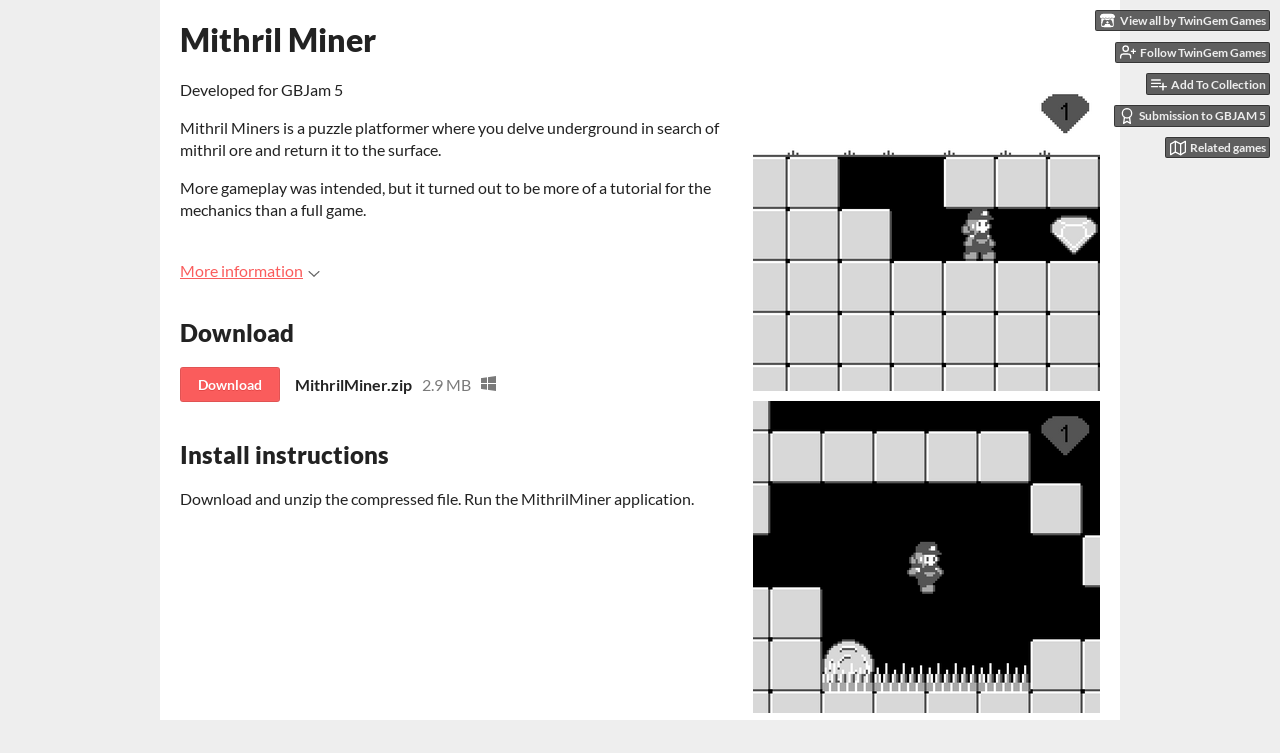

--- FILE ---
content_type: text/html
request_url: https://twingemgames.itch.io/mithril-miner
body_size: 6020
content:
<!DOCTYPE HTML><html lang="en"><head><meta charset="UTF-8"/><meta content="#eeeeee" name="theme-color"/><meta content="https://img.itch.zone/aW1hZ2UvOTAwMzkvNDIyNjQzLnBuZw==/original/fF80lw.png" property="og:image"/><link rel="icon" type="image/png" href="https://img.itch.zone/aW1hZ2UvOTAwMzkvNDIyNjQzLnBuZw==/32x32%23/7eedPV.png"/><meta content="itch.io" property="og:site_name"/><meta content="4503599627724030" property="twitter:account_id"/><meta content="width=device-width, initial-scale=1" name="viewport"/><meta content="games/90039" name="itch:path"/><meta content="@itchio" name="twitter:site"/><meta content="Mithril Miner by TwinGem Games" name="twitter:title"/><meta content="Available for Windows" name="twitter:description"/><meta content="summary_large_image" name="twitter:card"/><meta content="https://img.itch.zone/aW1hZ2UvOTAwMzkvNDIyNjQzLnBuZw==/508x254%23mb/b2Eb8m.png" property="twitter:image"/><meta content="@TwinGemGames" property="twitter:creator"/><meta content="https://twingemgames.itch.io/mithril-miner" name="twitter:url"/><script type="application/ld+json">{"itemListElement":[{"position":1,"@type":"ListItem","item":{"@id":"https:\/\/itch.io\/games","name":"Games"}},{"position":2,"@type":"ListItem","item":{"@id":"https:\/\/itch.io\/games\/genre-platformer","name":"Platformer"}},{"position":3,"@type":"ListItem","item":{"@id":"https:\/\/itch.io\/games\/free","name":"Free"}}],"@context":"http:\/\/schema.org","@type":"BreadcrumbList"}</script><script type="application/ld+json">{"@context":"http:\/\/schema.org\/","name":"Mithril Miner","@type":"Product"}</script><title>Mithril Miner by TwinGem Games</title><meta name="csrf_token" value="WyIxNGtNIiwxNzY5MTExNDU5LCIxVGxFNER1ME1FVmZwUDUiXQ==.VmeZShILPNKI0Bic4JsneVYix+o=" /><link rel="stylesheet" href="https://static.itch.io/game.css?1769035976"/><script type="text/javascript">window.itchio_translations_url = 'https://static.itch.io/translations';</script><script src="https://static.itch.io/lib.min.js?1769035976" type="text/javascript"></script><script src="https://static.itch.io/bundle.min.js?1769035976" type="text/javascript"></script><script src="https://static.itch.io/lib/jquery.maskMoney.js" type="text/javascript"></script><script id="lib_react_src" data-src="https://static.itch.io/react.min.js?1769035976"></script><script src="https://static.itch.io/game.min.js?1769035976" type="text/javascript"></script><script type="text/javascript">I.current_user = null;I.subdomain = true;</script><script type="text/javascript">if (!window.location.hostname.match(/localhost/)) {      window.dataLayer = window.dataLayer || [];
      function gtag(){dataLayer.push(arguments);}
      gtag('js', new Date());
      gtag('config', "G-36R7NPBMLS", {});
      (function(d, t, s, m) {
        s = d.createElement(t);
        s.src = "https:\/\/www.googletagmanager.com\/gtag\/js?id=G-36R7NPBMLS";
        s.async = 1;
        m = d.getElementsByTagName(t)[0];
        m.parentNode.insertBefore(s, m);
      })(document, "script");
      }</script><style id="game_theme" type="text/css">:root{--itchio_ui_bg: #585858;--itchio_ui_bg_dark: #525252}.wrapper{--itchio_font_family: Lato;--itchio_bg_color: #eeeeee;--itchio_bg2_color: rgba(255, 255, 255, 1);--itchio_bg2_sub: #e5e5e5;--itchio_text_color: #222222;--itchio_link_color: #fa5c5c;--itchio_border_color: #d8d8d8;--itchio_button_color: #fa5c5c;--itchio_button_fg_color: #ffffff;--itchio_button_shadow_color: #e54747;background-color:#eeeeee;/*! */  /* */}.inner_column{color:#222222;font-family:Lato,Lato,LatoExtended,sans-serif;background-color:rgba(255, 255, 255, 1)}.inner_column ::selection{color:#ffffff;background:#fa5c5c}.inner_column ::-moz-selection{color:#ffffff;background:#fa5c5c}.inner_column h1,.inner_column h2,.inner_column h3,.inner_column h4,.inner_column h5,.inner_column h6{font-family:inherit;font-weight:900;color:inherit}.inner_column a,.inner_column .footer a{color:#fa5c5c}.inner_column .button,.inner_column .button:hover,.inner_column .button:active{background-color:#fa5c5c;color:#ffffff;text-shadow:0 1px 0px #e54747}.inner_column hr{background-color:#d8d8d8}.inner_column table{border-color:#d8d8d8}.inner_column .redactor-box .redactor-toolbar li a{color:#fa5c5c}.inner_column .redactor-box .redactor-toolbar li a:hover,.inner_column .redactor-box .redactor-toolbar li a:active,.inner_column .redactor-box .redactor-toolbar li a.redactor-act{background-color:#fa5c5c !important;color:#ffffff !important;text-shadow:0 1px 0px #e54747 !important}.inner_column .redactor-box .redactor-toolbar .re-button-tooltip{text-shadow:none}.game_frame{background:#e5e5e5;/*! */  /* */}.game_frame .embed_info{background-color:rgba(255, 255, 255, 0.85)}.game_loading .loader_bar .loader_bar_slider{background-color:#fa5c5c}.view_game_page .reward_row,.view_game_page .bundle_row{border-color:#e5e5e5 !important}.view_game_page .game_info_panel_widget{background:rgba(229, 229, 229, 1)}.view_game_page .star_value .star_fill{color:#fa5c5c}.view_game_page .rewards .quantity_input{background:rgba(255, 255, 255, 1);border-color:rgba(34, 34, 34, 0.5);color:#222222}.view_game_page .right_col{display:block}.game_devlog_page li .meta_row .post_likes{border-color:#e5e5e5}.game_devlog_post_page .post_like_button{box-shadow:inset 0 0 0 1px #d8d8d8}.game_comments_widget .community_post .post_footer a,.game_comments_widget .community_post .post_footer .vote_btn,.game_comments_widget .community_post .post_header .post_date a,.game_comments_widget .community_post .post_header .edit_message{color:rgba(34, 34, 34, 0.5)}.game_comments_widget .community_post .reveal_full_post_btn{background:linear-gradient(to bottom, transparent, #ffffff 50%, #ffffff);color:#fa5c5c}.game_comments_widget .community_post .post_votes{border-color:rgba(34, 34, 34, 0.2)}.game_comments_widget .community_post .post_votes .vote_btn:hover{background:rgba(34, 34, 34, 0.05)}.game_comments_widget .community_post .post_footer .vote_btn{border-color:rgba(34, 34, 34, 0.5)}.game_comments_widget .community_post .post_footer .vote_btn span{color:inherit}.game_comments_widget .community_post .post_footer .vote_btn:hover,.game_comments_widget .community_post .post_footer .vote_btn.voted{background-color:#fa5c5c;color:#ffffff;text-shadow:0 1px 0px #e54747;border-color:#fa5c5c}.game_comments_widget .form .redactor-box,.game_comments_widget .form .click_input,.game_comments_widget .form .forms_markdown_input_widget{border-color:rgba(34, 34, 34, 0.5);background:transparent}.game_comments_widget .form .redactor-layer,.game_comments_widget .form .redactor-toolbar,.game_comments_widget .form .click_input,.game_comments_widget .form .forms_markdown_input_widget{background:rgba(255, 255, 255, 1)}.game_comments_widget .form .forms_markdown_input_widget .markdown_toolbar button{color:inherit;opacity:0.6}.game_comments_widget .form .forms_markdown_input_widget .markdown_toolbar button:hover,.game_comments_widget .form .forms_markdown_input_widget .markdown_toolbar button:active{opacity:1;background-color:#fa5c5c !important;color:#ffffff !important;text-shadow:0 1px 0px #e54747 !important}.game_comments_widget .form .forms_markdown_input_widget .markdown_toolbar,.game_comments_widget .form .forms_markdown_input_widget li{border-color:rgba(34, 34, 34, 0.5)}.game_comments_widget .form textarea{border-color:rgba(34, 34, 34, 0.5);background:rgba(255, 255, 255, 1);color:inherit}.game_comments_widget .form .redactor-toolbar{border-color:rgba(34, 34, 34, 0.5)}.game_comments_widget .hint{color:rgba(34, 34, 34, 0.5)}.game_community_preview_widget .community_topic_row .topic_tag{background-color:#e5e5e5}.footer .svgicon,.view_game_page .more_information_toggle .svgicon{fill:#222222 !important}
</style></head><body data-host="itch.io" data-page_name="view_game" class=" locale_en game_layout_widget layout_widget no_theme_toggle responsive"><ul id="user_tools" class="user_tools hidden"><li><a class="action_btn view_more" href="https://twingemgames.itch.io"><svg class="svgicon icon_itchio_new" viewBox="0 0 262.728 235.452" aria-hidden height="16" width="18" role="img" version="1.1"><path d="M31.99 1.365C21.287 7.72.2 31.945 0 38.298v10.516C0 62.144 12.46 73.86 23.773 73.86c13.584 0 24.902-11.258 24.903-24.62 0 13.362 10.93 24.62 24.515 24.62 13.586 0 24.165-11.258 24.165-24.62 0 13.362 11.622 24.62 25.207 24.62h.246c13.586 0 25.208-11.258 25.208-24.62 0 13.362 10.58 24.62 24.164 24.62 13.585 0 24.515-11.258 24.515-24.62 0 13.362 11.32 24.62 24.903 24.62 11.313 0 23.773-11.714 23.773-25.046V38.298c-.2-6.354-21.287-30.58-31.988-36.933C180.118.197 157.056-.005 122.685 0c-34.37.003-81.228.54-90.697 1.365zm65.194 66.217a28.025 28.025 0 0 1-4.78 6.155c-5.128 5.014-12.157 8.122-19.906 8.122a28.482 28.482 0 0 1-19.948-8.126c-1.858-1.82-3.27-3.766-4.563-6.032l-.006.004c-1.292 2.27-3.092 4.215-4.954 6.037a28.5 28.5 0 0 1-19.948 8.12c-.934 0-1.906-.258-2.692-.528-1.092 11.372-1.553 22.24-1.716 30.164l-.002.045c-.02 4.024-.04 7.333-.06 11.93.21 23.86-2.363 77.334 10.52 90.473 19.964 4.655 56.7 6.775 93.555 6.788h.006c36.854-.013 73.59-2.133 93.554-6.788 12.883-13.14 10.31-66.614 10.52-90.474-.022-4.596-.04-7.905-.06-11.93l-.003-.045c-.162-7.926-.623-18.793-1.715-30.165-.786.27-1.757.528-2.692.528a28.5 28.5 0 0 1-19.948-8.12c-1.862-1.822-3.662-3.766-4.955-6.037l-.006-.004c-1.294 2.266-2.705 4.213-4.563 6.032a28.48 28.48 0 0 1-19.947 8.125c-7.748 0-14.778-3.11-19.906-8.123a28.025 28.025 0 0 1-4.78-6.155 27.99 27.99 0 0 1-4.736 6.155 28.49 28.49 0 0 1-19.95 8.124c-.27 0-.54-.012-.81-.02h-.007c-.27.008-.54.02-.813.02a28.49 28.49 0 0 1-19.95-8.123 27.992 27.992 0 0 1-4.736-6.155zm-20.486 26.49l-.002.01h.015c8.113.017 15.32 0 24.25 9.746 7.028-.737 14.372-1.105 21.722-1.094h.006c7.35-.01 14.694.357 21.723 1.094 8.93-9.747 16.137-9.73 24.25-9.746h.014l-.002-.01c3.833 0 19.166 0 29.85 30.007L210 165.244c8.504 30.624-2.723 31.373-16.727 31.4-20.768-.773-32.267-15.855-32.267-30.935-11.496 1.884-24.907 2.826-38.318 2.827h-.006c-13.412 0-26.823-.943-38.318-2.827 0 15.08-11.5 30.162-32.267 30.935-14.004-.027-25.23-.775-16.726-31.4L46.85 124.08c10.684-30.007 26.017-30.007 29.85-30.007zm45.985 23.582v.006c-.02.02-21.863 20.08-25.79 27.215l14.304-.573v12.474c0 .584 5.74.346 11.486.08h.006c5.744.266 11.485.504 11.485-.08v-12.474l14.304.573c-3.928-7.135-25.79-27.215-25.79-27.215v-.006l-.003.002z"/></svg><span class="full_label">View all by TwinGem Games</span><span class="mobile_label">Creator</span></a></li><li><a class="follow_user_btn action_btn" data-user_id="91569" href="https://itch.io/login" data-follow_url="https://twingemgames.itch.io/-/follow?source=game" data-unfollow_url="https://twingemgames.itch.io/-/unfollow?source=game" data-register_action="follow_user"><svg class="svgicon icon_user_plus on_follow" stroke-linejoin="round" width="18" height="18" version="1.1" viewBox="0 0 24 24" fill="none" aria-hidden stroke="currentColor" stroke-width="2" role="img" stroke-linecap="round"><path d="M16 21v-2a4 4 0 0 0-4-4H5a4 4 0 0 0-4 4v2"></path><circle cx="8.5" cy="7" r="4"></circle><line x1="20" y1="8" x2="20" y2="14"></line><line x1="23" y1="11" x2="17" y2="11"></line></svg><svg class="svgicon icon_user_check on_unfollow" stroke-linejoin="round" width="18" height="18" version="1.1" viewBox="0 0 24 24" fill="none" aria-hidden stroke="currentColor" stroke-width="2" role="img" stroke-linecap="round"><path d="M16 21v-2a4 4 0 0 0-4-4H5a4 4 0 0 0-4 4v2"></path><circle cx="8.5" cy="7" r="4"></circle><polyline points="17 11 19 13 23 9"></polyline></svg><span class="on_follow"><span class="full_label">Follow TwinGem Games</span><span class="mobile_label">Follow</span></span><span class="on_unfollow"><span class="full_label">Following TwinGem Games</span><span class="mobile_label">Following</span></span></a></li><li><a class="action_btn add_to_collection_btn" href="https://itch.io/login"><svg class="svgicon icon_collection_add2" stroke-linejoin="round" width="18" height="18" version="1.1" viewBox="0 0 24 24" fill="none" aria-hidden stroke="currentColor" stroke-width="2" role="img" stroke-linecap="round"><path d="M 1,6 H 14" /><path d="M 1,11 H 14" /><path d="m 1,16 h 9" /><path d="M 18,11 V 21" /><path d="M 13,16 H 23" /></svg><span class="full_label">Add To Collection</span><span class="mobile_label">Collection</span></a></li><li class="jam_entry"><a class="action_btn" href="https://itch.io/jam/gbjam-5/rate/90039"><svg class="svgicon icon_award" stroke-linejoin="round" width="18" height="18" version="1.1" viewBox="0 0 24 24" fill="none" aria-hidden stroke="currentColor" stroke-width="2" role="img" stroke-linecap="round"><circle cx="12" cy="8" r="7"></circle><polyline points="8.21 13.89 7 23 12 20 17 23 15.79 13.88"></polyline></svg>Submission to GBJAM 5</a></li><li><a class="action_btn related_games_btn" href="https://itch.io/games-like/90039/mithril-miner" target="_blank" data-label="related_btn"><svg class="svgicon icon_map" stroke-linejoin="round" width="18" height="18" version="1.1" viewBox="0 0 24 24" fill="none" aria-hidden stroke="currentColor" stroke-width="2" role="img" stroke-linecap="round"><polygon points="1 6 1 22 8 18 16 22 23 18 23 2 16 6 8 2 1 6"></polygon><line x1="8" y1="2" x2="8" y2="18"></line><line x1="16" y1="6" x2="16" y2="22"></line></svg> <span class="full_label">Related games</span><span class="mobile_label">Related</span></a></li></ul><script type="text/javascript">new I.GameUserTools('#user_tools')</script><div id="wrapper" class="main wrapper"><div id="inner_column" class="inner_column size_large family_lato"><div id="header" class="header"><h1 itemprop="name" class="game_title">Mithril Miner</h1></div><div id="view_game_8460557" class="view_game_page page_widget base_widget direct_download"><div class="header_buy_row"><p>A downloadable game for Windows</p><div class="direct_download_row"><button class="button direct_download_btn" type="button"><svg class="svgicon icon_download" stroke-linejoin="round" width="22" height="22" version="1.1" viewBox="0 0 24 24" fill="none" aria-hidden stroke="currentColor" stroke-width="2" role="img" stroke-linecap="round"><path d="M21 15v4a2 2 0 0 1-2 2H5a2 2 0 0 1-2-2v-4"></path><polyline points="7 10 12 15 17 10"></polyline><line x1="12" y1="15" x2="12" y2="3"></line></svg> Download</button></div></div><div class="columns"><div class="left_col column"><div class="formatted_description user_formatted"><p>Developed for GBJam 5</p>
<p>Mithril Miners is a puzzle platformer where you delve underground in search of mithril ore and return it to the surface.</p>
<p>More gameplay was intended, but it turned out to be more of a tutorial for the mechanics than a full game.<br></p></div><div class="more_information_toggle"><div class="toggle_row"><a class="toggle_info_btn" href="javascript:void(0)">More information<svg class="svgicon icon_down_tick" viewBox="0 0 37 20" aria-hidden height="6" width="12" role="img" version="1.1"><path d="m2.0858 0c-1.1535 0-2.0858 0.86469-2.0858 1.9331 0 0.5139 0.21354 1.0183 0.38704 1.1881l18.113 16.879 18.112-16.879c0.174-0.1696 0.388-0.674 0.388-1.1879 0-1.0684-0.932-1.9331-2.086-1.9331-0.577 0-1.111 0.23008-1.49 0.57992l-14.924 13.894-14.925-13.893c-0.3777-0.34998-0.9134-0.581-1.4902-0.581z"/></svg></a></div><div class="info_panel_wrapper"><div id="game_info_panel_443923" class="game_info_panel_widget base_widget"><table><tbody><tr><td>Status</td><td><a href="https://itch.io/games/prototypes">Prototype</a></td></tr><tr><td>Platforms</td><td><a href="https://itch.io/games/platform-windows">Windows</a></td></tr><tr><td>Rating</td><td><div class="aggregate_rating" data-tooltip="4.00 average rating from 1 total ratings" itemprop="aggregateRating" tabindex="0" itemscope itemtype="http://schema.org/AggregateRating"><div class="star_value" itemprop="ratingValue" content="4.0"><span class="screenreader_only">Rated 4.0 out of 5 stars</span><div class="star_fill" style="width: 80.00000%"><span class="star icon-star" aria-hidden="true"></span><span class="star icon-star" aria-hidden="true"></span><span class="star icon-star" aria-hidden="true"></span><span class="star icon-star" aria-hidden="true"></span><span class="star icon-star" aria-hidden="true"></span></div><div class="star_holes"><span class="star icon-star2" aria-hidden="true"></span><span class="star icon-star2" aria-hidden="true"></span><span class="star icon-star2" aria-hidden="true"></span><span class="star icon-star2" aria-hidden="true"></span><span class="star icon-star2" aria-hidden="true"></span></div></div><span class="rating_count" itemprop="ratingCount" content="1">(1<span class="screenreader_only"> total ratings</span>)</span></div></td></tr><tr><td>Author</td><td><a href="https://twingemgames.itch.io">TwinGem Games</a></td></tr><tr><td>Genre</td><td><a href="https://itch.io/games/genre-platformer">Platformer</a></td></tr><tr><td>Tags</td><td><a href="https://itch.io/games/tag-gbjam">GBJam</a>, <a href="https://itch.io/games/tag-puzzle-platformer">Puzzle-Platformer</a></td></tr></tbody></table></div></div></div><div class="uploads"><h2 id="download">Download</h2><div id="upload_list_2385623" class="upload_list_widget base_widget"><div class="upload"><a class="button download_btn" data-upload_id="291635" href="javascript:void(0);">Download</a><div class="info_column"><div class="upload_name"><strong class="name" title="MithrilMiner.zip">MithrilMiner.zip</strong> <span class="file_size"><span>2.9 MB</span></span> <span class="download_platforms"><span class="icon icon-windows8" title="Download for Windows" aria-hidden="true"></span> </span></div></div></div></div></div><div class="download_instructions "><h2 id="instructions">Install instructions</h2><div class="formatted_description user_formatted"><p>Download and unzip the compressed file. Run the MithrilMiner application.<span></span><br></p></div></div></div><div class="right_col column"><div class="video_embed"></div><div class="screenshot_list"><a href="https://img.itch.zone/aW1hZ2UvOTAwMzkvNDIyNjQ0LnBuZw==/original/4qFvkk.png" target="_blank" data-image_lightbox="true"><img class="screenshot" data-screenshot_id="422644" srcset="https://img.itch.zone/aW1hZ2UvOTAwMzkvNDIyNjQ0LnBuZw==/347x500/qVO%2B%2FT.png 1x, https://img.itch.zone/aW1hZ2UvOTAwMzkvNDIyNjQ0LnBuZw==/794x1000/pnkCDX.png 2x" src="https://img.itch.zone/aW1hZ2UvOTAwMzkvNDIyNjQ0LnBuZw==/347x500/qVO%2B%2FT.png"/></a><a href="https://img.itch.zone/aW1hZ2UvOTAwMzkvNDIyNjQ1LnBuZw==/original/Sy%2BuLt.png" target="_blank" data-image_lightbox="true"><img class="screenshot" data-screenshot_id="422645" srcset="https://img.itch.zone/aW1hZ2UvOTAwMzkvNDIyNjQ1LnBuZw==/347x500/Y2phiw.png 1x, https://img.itch.zone/aW1hZ2UvOTAwMzkvNDIyNjQ1LnBuZw==/794x1000/9mOgzZ.png 2x" src="https://img.itch.zone/aW1hZ2UvOTAwMzkvNDIyNjQ1LnBuZw==/347x500/Y2phiw.png"/></a><a href="https://img.itch.zone/aW1hZ2UvOTAwMzkvNDIyNjQ2LnBuZw==/original/2F8Roi.png" target="_blank" data-image_lightbox="true"><img class="screenshot" data-screenshot_id="422646" srcset="https://img.itch.zone/aW1hZ2UvOTAwMzkvNDIyNjQ2LnBuZw==/347x500/LMWzUO.png 1x, https://img.itch.zone/aW1hZ2UvOTAwMzkvNDIyNjQ2LnBuZw==/794x1000/boqk4S.png 2x" src="https://img.itch.zone/aW1hZ2UvOTAwMzkvNDIyNjQ2LnBuZw==/347x500/LMWzUO.png"/></a></div></div></div></div><div id="view_game_footer" class="footer"><a class="icon_logo" href="https://itch.io/"><svg class="svgicon icon_itchio_new" viewBox="0 0 262.728 235.452" aria-hidden height="17" width="20" role="img" version="1.1"><path d="M31.99 1.365C21.287 7.72.2 31.945 0 38.298v10.516C0 62.144 12.46 73.86 23.773 73.86c13.584 0 24.902-11.258 24.903-24.62 0 13.362 10.93 24.62 24.515 24.62 13.586 0 24.165-11.258 24.165-24.62 0 13.362 11.622 24.62 25.207 24.62h.246c13.586 0 25.208-11.258 25.208-24.62 0 13.362 10.58 24.62 24.164 24.62 13.585 0 24.515-11.258 24.515-24.62 0 13.362 11.32 24.62 24.903 24.62 11.313 0 23.773-11.714 23.773-25.046V38.298c-.2-6.354-21.287-30.58-31.988-36.933C180.118.197 157.056-.005 122.685 0c-34.37.003-81.228.54-90.697 1.365zm65.194 66.217a28.025 28.025 0 0 1-4.78 6.155c-5.128 5.014-12.157 8.122-19.906 8.122a28.482 28.482 0 0 1-19.948-8.126c-1.858-1.82-3.27-3.766-4.563-6.032l-.006.004c-1.292 2.27-3.092 4.215-4.954 6.037a28.5 28.5 0 0 1-19.948 8.12c-.934 0-1.906-.258-2.692-.528-1.092 11.372-1.553 22.24-1.716 30.164l-.002.045c-.02 4.024-.04 7.333-.06 11.93.21 23.86-2.363 77.334 10.52 90.473 19.964 4.655 56.7 6.775 93.555 6.788h.006c36.854-.013 73.59-2.133 93.554-6.788 12.883-13.14 10.31-66.614 10.52-90.474-.022-4.596-.04-7.905-.06-11.93l-.003-.045c-.162-7.926-.623-18.793-1.715-30.165-.786.27-1.757.528-2.692.528a28.5 28.5 0 0 1-19.948-8.12c-1.862-1.822-3.662-3.766-4.955-6.037l-.006-.004c-1.294 2.266-2.705 4.213-4.563 6.032a28.48 28.48 0 0 1-19.947 8.125c-7.748 0-14.778-3.11-19.906-8.123a28.025 28.025 0 0 1-4.78-6.155 27.99 27.99 0 0 1-4.736 6.155 28.49 28.49 0 0 1-19.95 8.124c-.27 0-.54-.012-.81-.02h-.007c-.27.008-.54.02-.813.02a28.49 28.49 0 0 1-19.95-8.123 27.992 27.992 0 0 1-4.736-6.155zm-20.486 26.49l-.002.01h.015c8.113.017 15.32 0 24.25 9.746 7.028-.737 14.372-1.105 21.722-1.094h.006c7.35-.01 14.694.357 21.723 1.094 8.93-9.747 16.137-9.73 24.25-9.746h.014l-.002-.01c3.833 0 19.166 0 29.85 30.007L210 165.244c8.504 30.624-2.723 31.373-16.727 31.4-20.768-.773-32.267-15.855-32.267-30.935-11.496 1.884-24.907 2.826-38.318 2.827h-.006c-13.412 0-26.823-.943-38.318-2.827 0 15.08-11.5 30.162-32.267 30.935-14.004-.027-25.23-.775-16.726-31.4L46.85 124.08c10.684-30.007 26.017-30.007 29.85-30.007zm45.985 23.582v.006c-.02.02-21.863 20.08-25.79 27.215l14.304-.573v12.474c0 .584 5.74.346 11.486.08h.006c5.744.266 11.485.504 11.485-.08v-12.474l14.304.573c-3.928-7.135-25.79-27.215-25.79-27.215v-.006l-.003.002z"/></svg></a><a href="https://itch.io/">itch.io</a><span class="dot">·</span><a href="https://twingemgames.itch.io">View all by TwinGem Games</a><span class="dot">·</span><a class="report_game_btn" href="javascript:void(0);" data-lightbox_url="https://twingemgames.itch.io/mithril-miner/report">Report</a><span class="dot">·</span><a class="embed_game_btn" href="javascript:void(0);" data-lightbox_url="https://twingemgames.itch.io/mithril-miner/embed">Embed</a><div class="breadcrumbs"><a href="https://itch.io/games">Games</a> › <a href="https://itch.io/games/genre-platformer">Platformer</a> › <a href="https://itch.io/games/free">Free</a></div></div></div></div><script type="text/javascript">I.setup_layout()</script><script id="loading_lightbox_tpl" type="text/template"><div aria-live="polite" class="lightbox loading_lightbox"><div class="loader_outer"><div class="loader_label">Loading</div><div class="loader_bar"><div class="loader_bar_slider"></div></div></div></div></script><script type="text/javascript">init_GameInfoPanel('#game_info_panel_443923', null);init_ViewGame('#view_game_8460557', {"game":{"slug":"mithril-miner","type":1,"id":90039,"type_name":"default","hit_url":"https:\/\/twingemgames.itch.io\/mithril-miner\/rh\/eyJlIjoxNzY5MTExNDc0LCJpZCI6OTAwMzl9%2eLXiXvyKzF88IkNNXBthxT%2fhnewA%3d","actual_price":0,"min_price":0},"generate_download_url":"https:\/\/twingemgames.itch.io\/mithril-miner\/download_url"});
I.setup_page();</script></body></html>